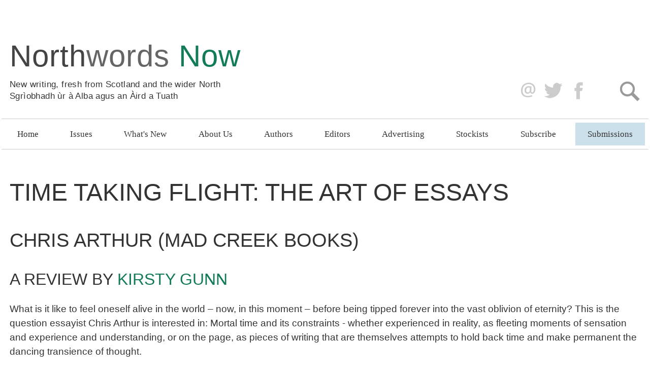

--- FILE ---
content_type: text/html
request_url: https://www.northwordsnow.co.uk/issue37/Time-Taking-Flight-the-art-of-essays
body_size: 14529
content:

<!DOCTYPE html>
<html lang="en">
<head>
	<meta charset="utf-8">
	<title>Time Taking Flight: the art of essays by Kirsty Gunn | Northwords Now</title>
	<meta name="viewport" content="width=device-width, initial-scale=1 user-scalable=no">
	
	<!-- Global site tag (gtag.js) - Google Analytics -->
	<script async src="https://www.googletagmanager.com/gtag/js?id=UA-150745565-1"></script>
	<script>
	  window.dataLayer = window.dataLayer || [];
	  function gtag(){dataLayer.push(arguments);}
	  gtag('js', new Date());

	  gtag('config', 'UA-150745565-1', { 'anonymize_ip': true });
	</script>
	
	<link rel="canonical" href="https://www.northwordsnow.co.uk/issue37/Time-Taking-Flight-the-art-of-essays">

	<link rel="shortcut icon" href="/userfiles/favicons/favicon.ico">
	<link rel="icon" sizes="16x16 32x32 64x64" href="/userfiles/favicons/favicon.ico">
	<link rel="icon" type="image/png" sizes="196x196" href="/userfiles/favicons/favicon-192.png">
	<link rel="icon" type="image/png" sizes="160x160" href="/userfiles/favicons/favicon-160.png">
	<link rel="icon" type="image/png" sizes="96x96" href="/userfiles/favicons/favicon-96.png">
	<link rel="icon" type="image/png" sizes="64x64" href="/userfiles/favicons/favicon-64.png">
	<link rel="icon" type="image/png" sizes="32x32" href="/userfiles/favicons/favicon-32.png">
	<link rel="icon" type="image/png" sizes="16x16" href="/userfiles/favicons/favicon-16.png">
	<link rel="apple-touch-icon" href="/userfiles/favicons/favicon-57.png">
	<link rel="apple-touch-icon" sizes="114x114" href="/userfiles/favicons/favicon-114.png">
	<link rel="apple-touch-icon" sizes="72x72" href="/userfiles/favicons/favicon-72.png">
	<link rel="apple-touch-icon" sizes="144x144" href="/userfiles/favicons/favicon-144.png">
	<link rel="apple-touch-icon" sizes="60x60" href="/userfiles/favicons/favicon-60.png">
	<link rel="apple-touch-icon" sizes="120x120" href="/userfiles/favicons/favicon-120.png">
	<link rel="apple-touch-icon" sizes="76x76" href="/userfiles/favicons/favicon-76.png">
	<link rel="apple-touch-icon" sizes="152x152" href="/userfiles/favicons/favicon-152.png">
	<link rel="apple-touch-icon" sizes="180x180" href="/userfiles/favicons/favicon-180.png">
	<meta name="msapplication-TileColor" content="#FFFFFF">
	<meta name="msapplication-TileImage" content="/userfiles/favicons/favicon-144.png">
	<meta name="msapplication-config" content="/userfiles/favicons/browserconfig.xml">

	<meta name="twitter:card" content="summary">
	<meta name="twitter:site" content="@northwordsnow">
	<meta name="twitter:title" content="Time Taking Flight: the art of essays by Kirsty Gunn | Northwords Now">
	<meta name="twitter:description" content="What is it like to feel oneself alive in the world &ndash; now, in this moment &ndash; before being ...">
	<meta name="twitter:image" content="https://www.northwordsnow.co.uk/userfiles/issues/46.jpg?r=91837">
	<meta name="twitter:url" content="https://www.northwordsnow.co.uk/issue37/Time-Taking-Flight-the-art-of-essays">

	<meta property="og:type" content="webpage">
	<meta property="og:url" content="https://www.northwordsnow.co.uk/issue37/Time-Taking-Flight-the-art-of-essays">
	<meta property="og:title" content="Time Taking Flight: the art of essays by Kirsty Gunn | Northwords Now">
	<meta property="og:description" content="What is it like to feel oneself alive in the world &ndash; now, in this moment &ndash; before being ...">
	<meta property="og:image" content="https://www.northwordsnow.co.uk/userfiles/issues/46.jpg?r=91837">


	<!-- css -->
	<link href="/css/reset.css?r=19/01/2026 08:57:07" rel="stylesheet">
	<link href="/js/chosen/chosen.css" rel="stylesheet">
	<link href="/css/text.css?r=19/01/2026 08:57:07" rel="stylesheet">
	<link href="/css/forms.css?r=19/01/2026 08:57:07" rel="stylesheet">
	<link href="/css/layout.css?r=19/01/2026 08:57:07" rel="stylesheet">
	<link href="/css/style.css?r=19/01/2026 08:57:07" rel="stylesheet">
	<link href="/css/menu.css?r=19/01/2026 08:57:07" rel="stylesheet">
	<link href="/css/items.css?r=19/01/2026 08:57:07" rel="stylesheet">
	<link href="/css/home.css?r=19/01/2026 08:57:07" rel="stylesheet">
	<style>
		:root {
			--theme_colour: #137A5A;
		}
	</style>

	<!-- js -->
	<script src="https://code.jquery.com/jquery-3.4.1.min.js" integrity="sha256-CSXorXvZcTkaix6Yvo6HppcZGetbYMGWSFlBw8HfCJo=" crossorigin="anonymous"></script>
	<script src="/js/chosen/chosen.jquery.js"></script>
	<script>
	$(document).ready( function() {

		$('#back_to_top').click( function() {
			$('html, body').animate({scrollTop : 0},800);
		});

		$('.chosen').chosen({
			search_contains: true,
			allow_single_deselect: true,
			disable_search_threshold: 6
		});

		$('#submissionform').load('/ajax/submission_form/');

	});
	</script>

</head>

<body>

	<header>
		<h1><span>North</span><span>words</span> <span>Now</span></h1>
		<h2>New writing, fresh from Scotland and the wider North<br>Sgr&igrave;obhadh &ugrave;r &agrave; Alba agus an &Agrave;ird a Tuath</h2>

		<div id="header_icons">
			<a href="mailto:editor@northwordsnow.co.uk" id="email_icon" title="Email the Editor">editor@northwordsnow.co.uk</a>
			<a href="https://twitter.com/@northwordsnow" target="_blank" id="twitter_icon" title="NorthWords Now on Twitter">Twitter</a>
			<a href="https://www.facebook.com/groups/northwordsnow" target="_blank" id="facebook_icon" title="NorthWords Now Facebook Group">Facebook</a>
			<a href="/Search/Advanced/" id="search_icon" title="Site Search">Search</a>
		</div>
	</header>

	<nav>
					<ul id="navigation">
				<li><a href="/">Home</a></li>
				<li><a href="/issues/">Issues</a></li>
				<li><a href="/blog/">What's New</a></li>
				<li><a href="/about/">About Us</a></li>
				<li><a href="/authors/">Authors</a></li>
				<li><a href="/editors/">Editors</a></li>
				<li><a href="/advertising/">Advertising</a></li>
				<li><a href="/stockists/">Stockists</a></li>
				<li><a href="https://newsletters.plexusmedia.co.uk/h/r/DF156FACE23CF87F2540EF23F30FEDED/">Subscribe</a></li>
				<li><a href="/submissions/">Submissions</a></li>
			</ul>

	</nav>

	<main>

		<article class="item item_type7 review item_84">
<h1>Time Taking Flight: the art of essays</h1>
<h2>Chris Arthur (Mad Creek Books)</h2>
<h3>A Review by <a href="/author/Kirsty-Gunn">Kirsty Gunn</a></h3>
<p>What is it like to feel oneself alive in the world &ndash; now, in this moment &ndash; before being tipped forever into the vast oblivion of eternity? This is the question essayist Chris Arthur is interested in: Mortal time and its constraints - whether experienced in reality, as fleeting moments of sensation and experience and understanding, or on the page, as pieces of writing that are themselves attempts to hold back time and make permanent the dancing transience of thought.</p>

<p>About half way through Hummingbirds Between the Pages, his latest collection of reflections, projections, autobiography and rivetingly precise observations about the natural world, human behaviour and the touch and sight and smell of lived life, he comes right out with it. In an essay called &lsquo;Butterfly Smoke Signals&rsquo; we read, in a section about butterflies hatching, &ldquo;The fact that many of the people who came to meet the butterflies that evening were elderly...made the proximity to these flawless life-gems... particularly poignant. The contrast between newly minted morphos and old men and women who were as worn and tattered as butterflies nearing the end of their lives gave added luster to the sheen the butterflies possessed as mirrors of mortality.&rdquo; &nbsp;</p>

<p>It&rsquo;s a perfect summing up of this writer&rsquo;s sensibility and method, a thinking out loud around the big mysteries of life that come harnessed to observations about ordinary life that have been lit up by small event or other, contained in a literary form he has made his own and crafted to be within &ldquo;a hair&rsquo;s breath&rdquo;, as he writes, between the words and the reality being described. Who else writing in Britain at the moment is so at ease with the very genre of essay, I wonder, that can be both abstract and highly personal? The sort of non-fiction writing that is not only an essai or attempt &ndash; a leap of an idea into the unknown, first championed by the French essayist Michel de Montaigne in the 16thC&nbsp; &ndash; but is also completely at home with the worlds of facts and figures, science and maths and history, empirical certainties once held by clergymen and philosophers alike as &ldquo;proof&rdquo; of their own orthodoxies.</p>

<p>Essays may be more widely read now than they were even ten years ago ( thanks to dedicated essay publishing houses and competitions, and prominent novelists such as Ali Smith involving them in her fiction) but here in Scotland we are still slow to celebrate a genre that was once such a vigorous, robust aspect of our culture &ndash; forged within the coffee houses of the Edinburgh Enlightenment and expressed all over the highland and islands in local publications and journals that are the stuff of Scottish historians&rsquo; research.</p>

<p>Chris Arthur has always only ever written essays &ndash; this is his eighth collection &ndash; and&nbsp; has won prizes and accolades in America, where his work has been anthologised in prestigious collections such as Pushcart&rsquo;s Best American Essay, celebrated for the sheer fineness of his prose, its attention to detail, the way he allows the texture of his thoughts to create spaces and depth within the subjects he addresses , whether it&rsquo;s the woodpigeon on his lawn or the sight of an empty hearse followed by that a teenage girl dressed in the colours of Spring, two very different kinds of &ldquo;body&rdquo; in mind. The voice that speaks in all his work is quiet, yet lyrical, both self effacing and slyly self conscious &ndash; &ldquo;Encountering Julie&rsquo;s erotic charisma only minutes after passing the empty hearse occasioned a collision of electricities&rdquo; he writes, acutely aware of how the form of her young womanliness will &ldquo;dissolve into what preceded it, and what will come next.&rdquo;</p>

<p>Why is this writer not better known here in Scotland, in Britain, where we should &ldquo;own&rdquo; him as a leading practitioner of form of writing now slowly being adopted on university reading lists and creative writing programmes? It seems crazy that the new volume is published, as are others, by an American publishing house, with its American spellings, and an introduction by an American editor, when most of the pieces here are set in places that will be familiar to Scottish readers &ndash; St Andrews and Dundee and Edinburgh, along with Belfast and London - and describe situations that are known more directly on this side of the Atlantic &ndash; the Irish Troubles, British animals and flowers and weather&ndash; before they turn their attention to more universal themes.</p>

<p>Certainly, what marks Hummingbirds Between the Pages as being both a development of and a departure from this writer&rsquo;s earlier work &ndash; collections such as Irish Nocturnes and On the Shoreline of Knowledge, and the more recent Reading Life - is the sure slow tick of time we hear sounding through its pages. A universal certainty for sure. Though his subject matter, as always, ranges freely, Arthur&rsquo;s underlying subject here, drawing all the essays together and grounding them with a deep seriousness, is the inexorable march of the human individual towards the end. That phrase &ldquo;even in the midst of life we are in death&rdquo; has surely never seemed more apt than in the wry, tender, intelligently probing set of essays we have here. &ldquo;Contained in the moment thus simplified there is so much more than meets the eye&rdquo; he writes in &ldquo;Watchwords&rsquo;, an essay about coming upon his father&rsquo;s old watch. &ldquo;Questions about time and memory, identity and absence, God and purpose get lodged in the shafts that words create&rdquo; he finishes, &ldquo;glimpsing something of the disparity in scale between language and what it tries to speak of... silence.&rdquo;</p>

<p>For a while I wondered why the collection hadn&rsquo;t been named after an essay like that one, or The Archaeology of Days, his meditation upon rituals, journal keeping and memory. That essay in particular seems to lay out his project so completely, after all. But finishing reading and closing the book I&rsquo;ve come to understand, I think, why the essayist wanted his volume to have about it the sense of a contained holding within its pages the forms of once living creatures now dead and kept as keepsakes. For though what I think of as a genre is more open ended and shifting than that expressed by the fixed certainties suggested by the title of these essays, I see that what Chris Arthur has done here is show us, in the pressing of his thoughts to paper, how the individual life takes flight each time we snatch it from the air and stamp it to the page. Each thought &ldquo;stopped me in my tracks, glinting with the suggestion of meanings beyond the commonplace.&rdquo;</p>

			<span id="back_to_top" title="Back to Top">&uarr;</span>
		</article>
	</main>

	<footer>
		<div>
			<h3>Sections</h3>
			<a href="/issues/">Issues</a><br>
			<a href="/authors/">Authors</a><br>
		</div>
		<div>
			<h3>NorthWords</h3>
			<a href="/about/">About Northwords Now</a><br>
			<a href="/issues/">Issues</a><br>
			<a href="/editors/">Editors</a><br>
		</div>
		<div>
			<h3>Info</h3>
			<a href="/stockists/">Stockists</a><br>
			<a href="/advertising/">Advertising</a><br>
			<a href="https://newsletters.plexusmedia.co.uk/h/r/DF156FACE23CF87F2540EF23F30FEDED">Subscribe to News</a><br>
		</div>
		<div id="contact_info"><h3>Contact Us</h3>

<p>Editor: <a class="icon email" href="mailto:editor@northwordsnow.co.uk">editor@</a><br />
Advertising: <a class="icon email" href="mailto:northwordsnow1@gmail.com">advertising@</a></p>
</div>
	</footer>

	<div id="underfoot">
		<div id="acknowledgement"><p><em>Northwords Now</em> acknowledges the vital support of Creative Scotland and B&ograve;rd na G&agrave;idhlig.<br />
ISSN 1750-7928 - Print Design by <a href="http://www.gustaferiksson.com" target="_blank">Gustaf Eriksson</a> - Website by <a href="http://www.plexusmedia.co.uk" target="_blank">Plexus Media</a></p>
</div>
		<div id="sponsors">
				<a href="https://www.creativescotland.com/" target="_blank" title="Creative Scotland" style="background-image:url(/userfiles/sponsors/1.png?r=);"></a>
</div>
	</div>

</body>

</html>


--- FILE ---
content_type: text/css
request_url: https://www.northwordsnow.co.uk/css/text.css?r=19/01/2026%2008:57:07
body_size: 305
content:
body {
	font-family: 'Noto Serif', serif;
	font-size:19px;
	line-height:1.5;
	color:#555555;
}

h1, h2, h3, h4, h5, h6 {
	line-height:1.2;
	padding:.5em 0;
}

h1 {
	font-size:2rem;
	text-transform:uppercase;
}

h2 {
	font-size:1.5rem;
	text-transform:uppercase;
}

h3 {
	font-size:1.3rem;
	text-transform:uppercase;
}

h4 {
	font-size:1.15rem;
}

h5 {
	font-weight:bold;
}

h6 {
	font-weight:bold;
	font-size:.9rem;
}

p {
	padding:.5em 0;
}

ul li {
	font-size:0.9em;
}

a {
	color: var(--theme_colour);
	text-decoration:none;
}
	a:hover {
		text-decoration:underline;
	}

code {
	font-size:13px;
	background:rgba(0,255,255,.3);
	clip-path: polygon(20% 0%, 80% 0%, 100% 20%, 100% 80%, 80% 100%, 20% 100%, 0% 80%, 0% 20%);
}


figcaption {
	font-size:.9rem;
	font-weight:bold;
	text-align:center;
}

@media only screen and (min-width: 760px) {

	h1 {
		font-size:3rem;
	}

	h2 {
		font-size:2.4rem;
	}

	h3 {
		font-size:2.0rem;
	}

	h4 {
		font-size:1.6rem;
	}

}

--- FILE ---
content_type: text/css
request_url: https://www.northwordsnow.co.uk/css/forms.css?r=19/01/2026%2008:57:07
body_size: 2071
content:
.pform {
margin:10px 0;
}

.pform fieldset {
position:relative;
float: left;
clear: both;
width: 100%;
margin: 0 0 1.5em 0;
padding: 0;
border:0;
box-sizing: border-box;
}

.pform legend {
background:var(--theme_colour);
padding:15px;
color:#fff;
font-size:16px;
font-weight:bold;
margin-left:0;
border:0;
display:block;
float:none;
width:100%;
box-sizing: border-box;
}

.pform fieldset ol {
padding: 1em 1em 0 1em;
list-style: none;
}

.pform fieldset li {
float: left;
clear: left;
width: 100%;
padding:.4em 0 .4em .5em;
}

.pform fieldset.submit {
float: none;
width: auto;
border-style: none;
padding-left: 12em;
background-color: transparent;
}

.pform label {
display: block;
float: left;
width: 15em;
margin-right: 1em;
text-align:right;
}

.pform label.radio, .pform label.checkbox {
margin-right:0;
margin-left: .3em;
text-align:left;
display:inline;
width:auto;
float:none;
}

.pform label.error {
color:red;
display:inline;
float:none;
padding:5px 5px 5px 20px;
margin-left:5px;
background:url(/images/icons/exclamation.png) no-repeat left center;
}

.pform input,
.pform select {
width:500px;
-webkit-box-sizing: border-box;
-moz-box-sizing: border-box;
box-sizing: border-box;
padding: .75em;
transition: .5s;
}
.pform input[type=submit] {
width:200px;
}

.pform input[type=submit], .dark_button {
background:#2f3437;
color:#ffffff;
border:0;
padding:6px;
}
.pform input[type=submit]:hover, .dark_button:hover {
background:#555;
}

.pform input.error, .pform select.error {
background:#ffa;
}

.pform dfn.required {
color:red;
}

.pform input:active, .pform input:focus, .pform select:active, .pform select:focus, .pform textarea:active, .pform textarea:focus {
background:#ffc;
}
.pform input[type=submit]:active, .pform input[type=submit]:focus {
background:#AC162C;
}

.pform input.postcode {
text-transform:uppercase;
}

.pform textarea.large {
width:380px;
height:200px;
}

.pform .number {
text-align:right;
}

.pform .hidden {
/* required as a bug stops hidden fields being updated by js, so this hides text fields */
display:none;
}

.pform input.longtext, .pform input.url, .pform input.email {
width:400px;
}

.pform .largebox {
width:600px;
height:400px;
}

.pform .preview {
position:absolute;
top:0;
right:10px;
border:1px solid #777;
background:#ddd;
padding:5px;
text-align:right;
-webkit-border-radius: 5px;
-moz-border-radius: 5px;
border-radius: 5px;
}

.pform p {
margin-bottom:5px;
}

.pform p.note {
display:inline;
font-style:italic;
padding-left:5px;
}

.pform h5 {
font-weight:bold;
font-size:13px;
color:#bb2530;
padding-top:11px;
}

input.readonly, select.readonly, textarea.readonly {
background:#ddd;
}

--- FILE ---
content_type: text/css
request_url: https://www.northwordsnow.co.uk/css/layout.css?r=19/01/2026%2008:57:07
body_size: 839
content:
body {
	box-sizing:border-box;
	overflow-x: hidden;
	text-align:center;
}

header {
	max-width:1274px;
	margin:75px auto 0 auto;
}






main {
	max-width:1274px;
	margin:2rem auto;
	text-align:left;
}

article {
	position:relative;
	margin:0 .3rem;
	padding:1rem;
	overflow:auto;
}

	article #back_to_top {
		clear:both;
		position:absolute;
		bottom:0;
		right:.5rem;
		cursor:pointer;
	}

figure {}

	figure img {

	}

details summary {
	cursor:pointer;
	padding:4px 0;
}

aside {

}

table {
	width:100%;
}
	table th,
	table td {
		padding:.5rem;
	}

footer {
	padding:3rem;
	display:grid;
}

div#underfoot {
	margin:28px 0 56px 0;
}

#sponsors a {
	display:inline-block;
	background-position:center center;
	background-size:contain;
	background-repeat:no-repeat;
	width:12rem;
	height:9rem;
	margin:1rem;
}

img {
	max-width:100%;
	display:block;
}

@media only screen and (min-width: 700px) {

	footer {
		grid-template-columns: 1fr 1fr;
		grid-gap:1rem;

}

@media only screen and (min-width: 1274px) {

	article {
		padding:0 16px;
		margin:0;
	}

	figure {
		float:right;
		margin:0 0 1rem 1rem;
	}
		figure img,
		figcaption {
			max-width:26rem;
		}
		figure {
			max-width:30rem;
		}

	.item details {
		float:right;
		margin:0 0 1rem 1rem;
		max-width:30rem;
	}

		.item details summary {
			width:30rem;
		}

	footer {
		grid-template-columns: 1fr 1fr 1fr 1fr;
		text-align:left;
		padding:45px calc(50vw - 637px) 80px calc(50vw - 637px);
	}

}

--- FILE ---
content_type: text/css
request_url: https://www.northwordsnow.co.uk/css/style.css?r=19/01/2026%2008:57:07
body_size: 4348
content:
body {
	-webkit-font-smoothing: antialiased;
	-moz-osx-font-smoothing: grayscale;
	font-family:tahoma, helvetica;
	color:#333;
}

header {
	position:relative;
	padding-bottom:60px;
	border-bottom:1px solid #e5e5e5;
}

header h1 {
	font-size:2.4rem;
	font-weight:normal;
	text-transform:none;
	color:#656565;
	padding:0 16px;
	letter-spacing:1px;
}
	header h1 span:first-child {
		color:#444;
	}
	header h1 span:last-child {
		color:var(--theme_colour);
	}

header h2 {
	font-size:1.2rem;
	line-height:1.4;
	text-transform:none;
	padding:.5rem 16px 0 16px;
}

header #header_icons {
	position:absolute;
	left:0;
	right:0;
	bottom:10px;
	text-align:center;
}
	header #header_icons a {
		display:inline-block;
		width:43px;
		height:43px;
		background-image:url(/userfiles/design/header_icons.png);
		text-indent:-500em;
		margin:0 5px;
		outline:0;
	}
		#email_icon {
			background-position:10px 0;
		}
		#twitter_icon {
			background-position:-42px 0;
		}
		#facebook_icon {
			background-position:-90px 0;
		}
		#search_icon {
			background-position:-170px 0;
		}

figure {
	background:#eee;
	padding:2rem 2rem .2rem 2rem;
}


.item details {
	background:#F6F0CF;
	box-sizing:border-box;
}
	.item details p {
		font-size:.9rem;
		padding-left:1rem;
		padding-right:1rem;
	}
	.item details summary {
		background:var(--theme_colour);
		color:#fff;
		padding:0 1rem;
		box-sizing:border-box;
	}
	.item details summary::before {
		content: '\25B6';
		margin-right:1rem;
	}
	.item details[open] summary::before {
		content: '\25BC';
	}

	table th {
		background:var(--theme_colour);
		color:#fff;
	}
	table th a {
		color:#fff;
	}
	table tr:nth-child(odd) {
		background:#eee;
	}
	table tr:nth-child(even) {
		background:#ddd;
	}
	table tr:hover {
		background:#f6f0cf;
	}
	table .tac {
		text-align:center;
	}
	table .tar {
		text-align:right;
	}


/*
.item_type2>p:first-of-type::first-letter,
.item_type3>p:first-of-type::first-letter,
.item_type6>p:first-of-type::first-letter {
	float:left;
	font-size: calc(60px + 0.75vw);
	line-height: 40px;
	font-family: 'Playfair Display', serif;
	color:var(--theme_colour);
	padding-top: 10px;
	padding-right: 10px;
	padding-left: 5px;
}
*/

	article p {
		-webkit-hyphens: auto;
		-ms-hyphens: auto;
		hyphens: auto;
	 }

 	article h1,
 	article h2,
 	article h3,
 	article h4 {
 		/* color:var(--theme_colour); */
 	}


	article #issue_banner {
		border:1px solid #000;
	}
	article ul {
		list-style-type:disc;
	}
	article ol {
		list-style-type:decimal;
	}
	article ul li,
	article ol li {
		list-style-type:inherit;
	}
	article hr {
		border:0;
		clear:both;
		border-bottom: 1px solid #e5e5e5;
		padding-top: 1rem;
		margin-bottom:1rem;
	}
	/*
	article hr::before {
		content: '\2605';
		display: block;
		text-align: center;
		color:var(--theme_colour);
		font-size:2.5rem;
		line-height:1;
	}
	*/
	article #back_to_top {
		font-size:2rem;
		color:var(--theme_colour);
		font-weight:bold;
	}



	#authors ul {
		list-style-type:none;
	}
		#authors details p {
			font-size:.85rem;
			padding-right:1rem;
			margin-bottom:1rem;
		}
		#authors details p a {
			float:right;
		}

footer {
	border-top:6px solid #e5e5e5;
	background:#00113e;
	color:#fff;
}

	footer h1,
	footer h2,
	footer h3,
	footer h4 {
		color:#c0bcb0;
	}
		footer a {
			color:#fff;
		}


@media only screen and (max-width: 599px) {


	table.mob_single_col tr,
	table.mob_single_col th,
	table.mob_single_col td {
		display:block;
	}


	table.mob_single_col tr:nth-child(odd) td:nth-child(even),
	table.mob_single_col tr:nth-child(even) td:nth-child(odd){
		background:#eee;
	}
	table.mob_single_col tr:nth-child(odd) td:nth-child(odd),
	table.mob_single_col tr:nth-child(even) td:nth-child(even){
		background:#ddd;
	}


}

@media only screen and (min-width: 1040px) {

	header {
		padding-bottom:33px;
		border-bottom:0;
	}

	header h1 {
		font-size:4rem;
		font-size:60px;
		text-align:left;
	}

	header h2 {
		text-align:left;
		letter-spacing:0.4px;
		font-size:17px;
	}

	header #header_icons {
		left:auto;
		right:16px;
		bottom:33px;
	}

		header #header_icons a {
			margin:0 0 0 5px;
		}
			header #header_icons a:last-child {
				margin:0 0 0 50px;
			}
	/*
	.item_type2>p:first-of-type::first-letter,
	.item_type3>p:first-of-type::first-letter,
	.item_type6>p:first-of-type::first-letter {
		font-size:6rem;
	}
	*/

	#authors {
		clear:both;
		column-count: 3;
		column-gap:1rem;
	}

	#stockists {
		clear:both;
		column-count: 2;
		column-gap:1rem;
	}

		#authors>div,
		#stockists>div {
			-webkit-column-break-inside: avoid;
			page-break-inside: avoid;
			break-inside: avoid;
		}

	#board div.img {
		float:right;
		margin:0 0 .25rem 1rem;
		width:200px;
		height:270px;
		border-radius:50%;
		background-position:center center;
		background-size:cover;
	}

}

--- FILE ---
content_type: text/css
request_url: https://www.northwordsnow.co.uk/css/menu.css?r=19/01/2026%2008:57:07
body_size: -265
content:
nav {
	display:none;
}
	nav ul {
		display:grid;
	}

@media only screen and (min-width: 1024px) {

	nav {
		display:block;
		max-width:1274px;
		margin:0 auto;
		border-top:1px solid #ccc;
		border-bottom:1px solid #ccc;
	}
		nav ul {
			grid-auto-flow: column;
		}

		nav li {
			padding:7px;
		}

		nav a {
			display:block;
			font-family:verdana;
			padding:10px 0;
			color:#333;
		}

		nav li:last-child a {
			background: #cce0eb;
		}

}

--- FILE ---
content_type: text/css
request_url: https://www.northwordsnow.co.uk/css/items.css?r=19/01/2026%2008:57:07
body_size: -590
content:
/* specific styles for particular articles */

/*
Being Salmon, Being Human
by Martin Lee Mueller
*/

.item_259 hr::before {
	content: '\1F41F';
}

--- FILE ---
content_type: text/css
request_url: https://www.northwordsnow.co.uk/css/home.css?r=19/01/2026%2008:57:07
body_size: 4807
content:
/* OVERRIDE SOME TEXT STYLES FOR HOME PAGE */
article h4,
article h4 a {
	color:#000;
}


/* MOBILE FIRST */

.home_page {
}
.home_page section {
	padding:28px 0;
	border-top:1px solid #e5e5e5;
	position:relative;
}
	.home_page section:first-child {
		border-top:0;
	}

.home_page section h2 {
	font-size:30px;
	text-transform:none;
	text-align:center;
	border-bottom:1px solid #e5e5e5;
	padding-top:0;
	margin-bottom:29px;
}

.home_page section h4 {
	text-transform:uppercase;
	padding-bottom:0;
	font-size:21px;
}

.home_page section>div {
	display:grid;
	grid-gap:59px;
}

	.home_page section>div>div {
		position:relative;
	}



.home_page_item_type_5 a img {
	width:97%;
	-webkit-box-shadow: 1px 1px 5px 0 rgba(0,0,0,.6);
	box-shadow: 1px 1px 5px 0 rgba(0,0,0,.6);
	margin-bottom:1rem;
}
	.home_page_item_type_5 a:hover img {
		-webkit-box-shadow: 1px 1px 2px 0 rgba(0,0,0,.8);
		box-shadow: 1px 1px 2px 0 rgba(0,0,0,.8);
	}





/* audio player */
audio {
	width:100%;
}



/* video sizes */

.home_page_item_type_3>* {
	position:relative;
}
	.home_page_item_type_3>*.media_iframe {
		min-height:50vw;
	}
	.home_page_item_type_3>*>iframe {
		position:absolute;
		top:0;
		left:0;
		width:100%;
		height:100%;
	}

/* MOBILE ONLY */
@media only screen and (max-width: 699px) {

	section>div>div::after {
		content: '';
		position:absolute;
		left:0;
		right:0;
		bottom:-29px;
		height:1px;
		background:#e5e5e5;
	}
}

/* SMALL TABLET */
@media only screen and (min-width: 700px) and (max-width: 1023px) {

	/* set two item sections to be 50% each */
	section.home_3>div,
	section.home_4>div,
	section.home_5>div {
		grid-template-columns:1fr 1fr;
	}

	/* set three item sections to be 1 100%, 2 50% */
	section.home_6>div,
	section.home_7>div,
	section.home_8>div {
		grid-template-columns:1fr 1fr;
		grid-template-rows:auto auto;
	}
		section.home_6>div>div:first-child,
		section.home_7>div>div:first-child,
		section.home_8>div>div:nth-child(2) {
			grid-column: 1 / 3;
			grid-row:1;
		}

	/* set five item sections to be 1 100%, 2 50%, 2 50% */
	section.home_9>div {
		grid-template-columns:1fr 1fr;
		grid-template-rows:auto auto auto;
	}
		section.home_9>div>div:first-child {
			grid-column: 1 / 3;
			grid-row:1;
		}

	/* rules between */

	section.home_3>div>div:first-child::after,
	section.home_4>div>div:first-child::after,
	section.home_5>div>div:first-child::after,
	section.home_6>div>div:nth-child(2)::after,
	section.home_7>div>div:nth-child(2)::after,
	section.home_8>div>div:first-child::after,
	section.home_9>div>div:nth-child(2)::after,
	section.home_9>div>div:nth-child(4)::after {
		content:'';
		position:absolute;
		top:0;
		bottom:0;
		right:-29px;
		width:1px;
		background:#e5e5e5;
	}

	section.home_8>div>div:nth-child(2)::after,
	section.home_9>div>div:first-child::after,
	section.home_9>div>div:nth-child(2)::before,
	section.home_9>div>div:nth-child(3)::after {
		content: '';
		position:absolute;
		left:0;
		right:0;
		bottom:-29px;
		height:1px;
		background:#e5e5e5;
	}


}

/* LARGE TABLET */
@media only screen and (min-width: 1024px) {

	.home_page section.home_3 h4,
	.home_page section.home_8>div>div:nth-child(2) h4,
	.home_page section.home_9>div>div:first-child h4 {
		font-size:26px;
	}


	.home_page section.home_1 h4,
	.home_page section.home_4>div>div:first-child h4,
	.home_page section.home_5>div>div:nth-child(2) h4,
	.home_page section.home_6>div>div:first-child h4 {
		font-size:30px;
	}


	section.home_3>div {
		grid-template-columns:1fr 1fr;
	}
	section.home_4>div {
		grid-template-columns:auto 290px;
	}
	section.home_5>div {
		grid-template-columns:290px auto;
	}
	section.home_6>div {
		grid-template-columns:3fr 1fr;
		grid-template-rows:auto auto;
	}
		section.home_6>div>div:first-child {
			grid-column: 1;
			grid-row: 1 / 3;
		}
	section.home_7>div {
		grid-template-columns:1fr 3fr;
		grid-template-rows:auto auto;
	}
		section.home_7>div>div:first-child {
			grid-column: 2;
			grid-row: 1 / 3;
		}
	section.home_8>div {
		grid-template-columns:1fr 2fr 1fr;
	}
	section.home_9>div {
		grid-template-columns:1fr 2fr 1fr;
		grid-template-rows: auto auto;
	}
		section.home_9>div>div:first-child {
			grid-column: 2;
			grid-row: 1 / 3;
		}



	/* rules between */

	section.home_3>div>div:first-child::after,
	section.home_4>div>div:first-child::after,
	section.home_8>div>div:nth-child(2)::after,
	section.home_9>div>div:first-child::after {
		content:'';
		position:absolute;
		top:0;
		bottom:0;
		right:-29px;
		width:1px;
		background:#e5e5e5;
	}

	section.home_5>div>div:nth-child(2)::before,
	section.home_8>div>div:nth-child(2)::before,
	section.home_9>div>div:first-child::before {
		content:'';
		position:absolute;
		top:0;
		bottom:0;
		left:-29px;
		width:1px;
		background:#e5e5e5;
	}

	section.home_9>div>div:nth-child(2)::after,
	section.home_9>div>div:nth-child(3)::after{
		content: '';
		position:absolute;
		left:0;
		right:0;
		bottom:-29px;
		height:1px;
		background:#e5e5e5;
	}



	/* video sizes */

	.home_page_item_type_3>*.media_iframe {
		position:relative;
		min-height:310px;
	}

	section.home_4 .home_page_item_type_3 .media_iframe,
	section.home_5 .home_page_item_type_3 .media_iframe,
	section.home_7 .home_page_item_type_3 .media_iframe {
		min-height:500px;
	}


}